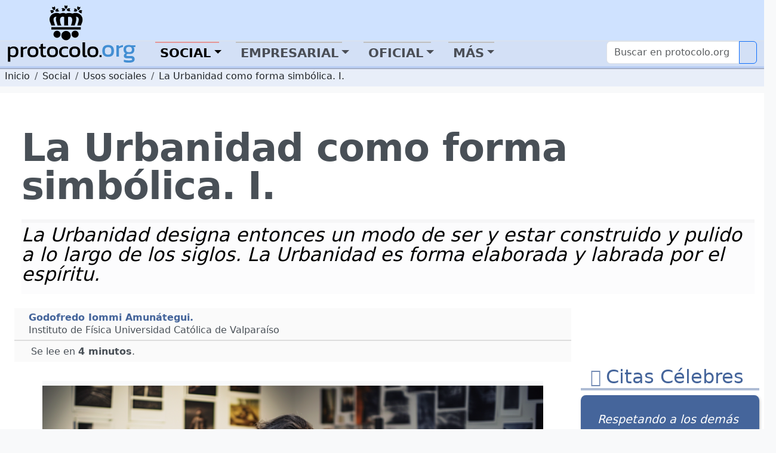

--- FILE ---
content_type: text/html; charset=utf-8
request_url: https://protocolo.org/social/usos-sociales/la-urbanidad-como-forma-simbolica-i.html
body_size: 20259
content:
<!DOCTYPE html>
<html  lang="es">
	<head>
		
		<meta charset="utf-8">

		<link rel="dns-prefetch" href="https://pagead2.googlesyndication.com">
		<link rel="dns-prefetch" href="https://www.googletagmanager.com">
		<link rel="dns-prefetch" href="https://securepubads.g.doubleclick.net">
		<link rel="dns-prefetch" href="https://kit.fontawesome.com">

		
<!-- Google Tag Manager -->
<script>(function(w,d,s,l,i){w[l]=w[l]||[];w[l].push({'gtm.start':
new Date().getTime(),event:'gtm.js'});var f=d.getElementsByTagName(s)[0],
j=d.createElement(s),dl=l!='dataLayer'?'&l='+l:'';j.async=true;j.src=
'https://www.googletagmanager.com/gtm.js?id='+i+dl;f.parentNode.insertBefore(j,f);
})(window,document,'script','dataLayer','GTM-5FQKX8M');</script>
<!-- End Google Tag Manager -->


		<meta content="Protocolo Social Código y usos sociales, costumbres, tradiciones y lenguajes  La Urbanidad como forma simbólica I Contemporaneo Publicacion Urbanidad Costumbres Tradiciones Comportamiento Educación y buenos modales General Autor Fuente" name="KeyWords" >
		<meta content="La Urbanidad como forma simbólica. Al final de su vida Cassirer recogió su pensamiento en un texto titulado An Essay on Man (Nota: Escrito de buenas a..." name="Description" >
		<meta name="viewport" content="width=device-width, initial-scale=1.0">
		<meta name="copyright" content="1995-2023 Cronis OnLine SL" >
		<meta name="author" content="protocolo.org Editorial" >
		
		<meta name="robots" content="index, follow, all" >
		<meta name="googlebot" content="index, follow, all" >
		<meta name="bingbot" content="index, follow, all" >
		
		<meta name="distribution" content="Global" >
		<meta name="language" content="spanish" >

		<title>La Urbanidad como forma simbólica I</title>
		<link rel="canonical" href="https://www.protocolo.org/social/usos-sociales/la-urbanidad-como-forma-simbolica-i.html" >
		<link rel="amphtml" href="https://amp.protocolo.org/social/usos-sociales/la-urbanidad-como-forma-simbolica-i.html">

		<link rel="manifest" href="/extra/desimg/manifest.json">
		<meta name="msvalidate.01" content="26E55A52EEA1B143BE9A8A47C601AE13" >
		<meta name="generator" content="Cronis contentG v3" >
		<meta name="shareaholic:keywords" content="type:news.article" /><meta property="article:tag" content="article">

		
     <meta property="og:site_name" content="Protocolo y Etiqueta">
    <meta property="og:url" content="https://www.protocolo.org/social/usos-sociales/la-urbanidad-como-forma-simbolica-i.html">
    <meta property="og:title" content="La Urbanidad como forma simbólica I" >
    <meta property="og:locale" content="es_ES" >
    <meta property="og:description" content="La Urbanidad como forma simbólica. Al final de su vida Cassirer recogió su pensamiento en un texto titulado An Essay on Man (Nota: Escrito de buenas a..." >
    <meta property="og:type" content="article" >
    <meta property="og:image" content="https://dev.protocolo.org/extra/fallbackimg/proto-nofile-11.png" >
    <meta property="og:author" content="102227269814103" >
    <meta property="article:author" content="102227269814103" >
    <meta property="fb:app_id" content="1456690364624082" >




	<meta name="twitter:card" content="summary_large_image" >
	<meta name="twitter:site" content="@protocolo_org" >
	<meta name="twitter:creator" content="@protocolo_org" >
	<meta name="twitter:title" content="La Urbanidad como forma simbólica I" >
	<meta name="twitter:description" content="La Urbanidad como forma simbólica. Al final de su vida Cassirer recogió su pensamiento en un texto titulado An Essay on Man (Nota: Escrito de buenas a..." >
	<meta name="twitter:image" content="https://dev.protocolo.org/extra/fallbackimg/proto-nofile-11.png" >





		<link rel="apple-touch-icon" sizes="180x180" href="/extra/favicons/apple-touch-icon.png">
		<link rel="icon" type="image/png" sizes="32x32" href="/extra/favicons/favicon-32x32.png">
		<link rel="icon" type="image/png" sizes="16x16" href="/extra/favicons/favicon-16x16.png">
		<link rel="manifest" href="/extra/favicons/site.webmanifest.json">
		<link rel="mask-icon" href="/extra/favicons/safari-pinned-tab.svg" color="#2b5797">
		<link rel="shortcut icon" href="/extra/favicons/favicon.ico">
		<meta name="msapplication-TileColor" content="#2b5797">
		<meta name="msapplication-config" content="/extra/favicons/browserconfig.xml">
		<meta name="theme-color" content="#ffffff">
		<link rel="alternate" type="application/rss+xml" title="Protocolo y Etiqueta Global" href="//feeds.feedburner.com/ProtocoloEtiqueta" >
		
		
		
		<!-- Bootstrap 5.3 Alpha -->
		<link nonce="" rel="stylesheet" href="/extra/estilo/bootstrap.min.css">
		
		<link rel="stylesheet" href="/extra/estilo/proto2023.css?LGTR">
		<!-- BEGIN SHAREAHOLIC CODE -->
		<link rel="preload" nonce="" href="https://cdn.shareaholic.net/assets/pub/shareaholic.js" as="script">
		<meta name="shareaholic:site_id" content="d15db6d883f1e31a95e25aea36f6f83b">	
		<!-- END SHAREAHOLIC CODE -->		
		
		<link nonce="" rel="stylesheet" href="/extra/estilo/swiper-bundle.min.css">
		
		

	


		
		


		<script async src="https://pagead2.googlesyndication.com/pagead/js/adsbygoogle.js?client=ca-pub-3922852115054734"
		crossorigin="anonymous"></script>


		<script async src="https://securepubads.g.doubleclick.net/tag/js/gpt.js"></script>
		<script>
		window.googletag = window.googletag || {cmd: []};

		</script>
		<script>
			googletag.cmd.push(function() {	
				
				googletag.defineSlot('/1048640/pe2023_sky_sup_horizontal/pe2023_sky_sec_social', [[970, 250], [336, 280], [728, 90], [970, 90], [468, 60]], 'div-gpt-ad-1683451530339-0').addService(googletag.pubads());
				googletag.defineSlot('/1048640/pe2023_ver_col_derecha/pe2023_lat_sec_social', [[160, 600], [300, 250], [234, 60], [200, 200], [120, 600], [240, 400], [250, 250], [300, 600]], 'div-gpt-ad-1683451773862-0').addService(googletag.pubads());
    			googletag.defineSlot('/1048640/pe2023_fin_articulo/pe2023_pie_sec_social', [[300, 250], [250, 250], [240, 400], [320, 50], [468, 60], [728, 90], [200, 200], [234, 60], [336, 280]], 'div-gpt-ad-1683452388353-0').addService(googletag.pubads());
				googletag.defineSlot('/1048640/pe2023_cab_art_contenido', [[120, 240], [160, 600], [240, 400], [320, 50], [120, 600], [200, 200], [250, 250], [300, 250], [234, 60], [336, 280]], 'div-gpt-ad-1743612636005-0').addService(googletag.pubads());
					
				googletag.pubads().enableSingleRequest();
				googletag.pubads().collapseEmptyDivs();
				googletag.enableServices();
			});
		</script>
	

		

		<script data-schema="Organization" type="application/ld+json">
		{
				"name":"Protocolo y Etiqueta",
				"url":"https://www.protocolo.org/",
				"logo":"https://www.protocolo.org/extra/desimg/combined_proto_logo_idx_462x60.png",
				"email":"consultas@protocolo.org",
				"telephone":"(34) 902 050 373",
				"address": {
					"@type":"PostalAddress",
					"PostOfficeBoxNumber":"1438",
					"PostalCode":"24080",
					"addressRegion":"León",
					"addressCountry":"Spain"

				},
				"description":"Protocolo y Etiqueta es un portal sobre las buenas maneras, el saber estar, el protocolo y ceremonial.",
				"sameAs":[
						"https://www.facebook.com/Protocoloorg-102227269814103/",
						"https://twitter.com/protocolo_org",
						"https://plus.google.com/+protocolo_org",
						"https://www.youtube.com/user/protocoloyetiqueta"],
				"@type":"Organization",
				"@context":"http://schema.org"
		}
		</script>
		<script data-schema="WebPage" type="application/ld+json">
		{
			"@id":"https://www.protocolo.org/social/usos-sociales/la-urbanidad-como-forma-simbolica-i.html",
			"name":"La Urbanidad como forma simbólica I",
			"@type":"WebPage",
			"@context":"http://schema.org",
			"inLanguage" : {
				"@type" : "Language",
				"name":"Spanish",
				"alternateName":"es"
			}

		}
		</script>
		<script type="application/ld+json">
		{
			"@context": "http://schema.org",
			"@type": "WebSite",
			"url": "https://www.protocolo.org/",
			"potentialAction": {
				"@type": "SearchAction",
				"target": "https://www.protocolo.org/busqueda/buscador.html?cx348029616302c44e6&q={search_term_string}",
				"query-input": "required name=search_term_string"
			}
		}
		</script>

	

		
<!-- InMobi Choice. Consent Manager Tag v3.0 (for TCF 2.2) -->
<script type="text/javascript" async=true>
(function() {
  var host = window.location.hostname;
  var element = document.createElement('script');
  var firstScript = document.getElementsByTagName('script')[0];
  var url = 'https://cmp.inmobi.com'
    .concat('/choice/', 'TL8pntGStKLyG', '/', host, '/choice.js?tag_version=V3');
  var uspTries = 0;
  var uspTriesLimit = 3;
  element.async = true;
  element.type = 'text/javascript';
  element.src = url;

  firstScript.parentNode.insertBefore(element, firstScript);

  function makeStub() {
    var TCF_LOCATOR_NAME = '__tcfapiLocator';
    var queue = [];
    var win = window;
    var cmpFrame;

    function addFrame() {
      var doc = win.document;
      var otherCMP = !!(win.frames[TCF_LOCATOR_NAME]);

      if (!otherCMP) {
        if (doc.body) {
          var iframe = doc.createElement('iframe');

          iframe.style.cssText = 'display:none';
          iframe.name = TCF_LOCATOR_NAME;
          doc.body.appendChild(iframe);
        } else {
          setTimeout(addFrame, 5);
        }
      }
      return !otherCMP;
    }

    function tcfAPIHandler() {
      var gdprApplies;
      var args = arguments;

      if (!args.length) {
        return queue;
      } else if (args[0] === 'setGdprApplies') {
        if (
          args.length > 3 &&
          args[2] === 2 &&
          typeof args[3] === 'boolean'
        ) {
          gdprApplies = args[3];
          if (typeof args[2] === 'function') {
            args[2]('set', true);
          }
        }
      } else if (args[0] === 'ping') {
        var retr = {
          gdprApplies: gdprApplies,
          cmpLoaded: false,
          cmpStatus: 'stub'
        };

        if (typeof args[2] === 'function') {
          args[2](retr);
        }
      } else {
        if(args[0] === 'init' && typeof args[3] === 'object') {
          args[3] = Object.assign(args[3], { tag_version: 'V3' });
        }
        queue.push(args);
      }
    }

    function postMessageEventHandler(event) {
      var msgIsString = typeof event.data === 'string';
      var json = {};

      try {
        if (msgIsString) {
          json = JSON.parse(event.data);
        } else {
          json = event.data;
        }
      } catch (ignore) {}

      var payload = json.__tcfapiCall;

      if (payload) {
        window.__tcfapi(
          payload.command,
          payload.version,
          function(retValue, success) {
            var returnMsg = {
              __tcfapiReturn: {
                returnValue: retValue,
                success: success,
                callId: payload.callId
              }
            };
            if (msgIsString) {
              returnMsg = JSON.stringify(returnMsg);
            }
            if (event && event.source && event.source.postMessage) {
              event.source.postMessage(returnMsg, '*');
            }
          },
          payload.parameter
        );
      }
    }

    while (win) {
      try {
        if (win.frames[TCF_LOCATOR_NAME]) {
          cmpFrame = win;
          break;
        }
      } catch (ignore) {}

      if (win === window.top) {
        break;
      }
      win = win.parent;
    }
    if (!cmpFrame) {
      addFrame();
      win.__tcfapi = tcfAPIHandler;
      win.addEventListener('message', postMessageEventHandler, false);
    }
  };

  makeStub();

  function makeGppStub() {
    const CMP_ID = 10;
    const SUPPORTED_APIS = [
      '2:tcfeuv2',
      '6:uspv1',
      '7:usnatv1',
      '8:usca',
      '9:usvav1',
      '10:uscov1',
      '11:usutv1',
      '12:usctv1'
    ];

    window.__gpp_addFrame = function (n) {
      if (!window.frames[n]) {
        if (document.body) {
          var i = document.createElement("iframe");
          i.style.cssText = "display:none";
          i.name = n;
          document.body.appendChild(i);
        } else {
          window.setTimeout(window.__gpp_addFrame, 10, n);
        }
      }
    };
    window.__gpp_stub = function () {
      var b = arguments;
      __gpp.queue = __gpp.queue || [];
      __gpp.events = __gpp.events || [];

      if (!b.length || (b.length == 1 && b[0] == "queue")) {
        return __gpp.queue;
      }

      if (b.length == 1 && b[0] == "events") {
        return __gpp.events;
      }

      var cmd = b[0];
      var clb = b.length > 1 ? b[1] : null;
      var par = b.length > 2 ? b[2] : null;
      if (cmd === "ping") {
        clb(
          {
            gppVersion: "1.1", // must be “Version.Subversion”, current: “1.1”
            cmpStatus: "stub", // possible values: stub, loading, loaded, error
            cmpDisplayStatus: "hidden", // possible values: hidden, visible, disabled
            signalStatus: "not ready", // possible values: not ready, ready
            supportedAPIs: SUPPORTED_APIS, // list of supported APIs
            cmpId: CMP_ID, // IAB assigned CMP ID, may be 0 during stub/loading
            sectionList: [],
            applicableSections: [-1],
            gppString: "",
            parsedSections: {},
          },
          true
        );
      } else if (cmd === "addEventListener") {
        if (!("lastId" in __gpp)) {
          __gpp.lastId = 0;
        }
        __gpp.lastId++;
        var lnr = __gpp.lastId;
        __gpp.events.push({
          id: lnr,
          callback: clb,
          parameter: par,
        });
        clb(
          {
            eventName: "listenerRegistered",
            listenerId: lnr, // Registered ID of the listener
            data: true, // positive signal
            pingData: {
              gppVersion: "1.1", // must be “Version.Subversion”, current: “1.1”
              cmpStatus: "stub", // possible values: stub, loading, loaded, error
              cmpDisplayStatus: "hidden", // possible values: hidden, visible, disabled
              signalStatus: "not ready", // possible values: not ready, ready
              supportedAPIs: SUPPORTED_APIS, // list of supported APIs
              cmpId: CMP_ID, // list of supported APIs
              sectionList: [],
              applicableSections: [-1],
              gppString: "",
              parsedSections: {},
            },
          },
          true
        );
      } else if (cmd === "removeEventListener") {
        var success = false;
        for (var i = 0; i < __gpp.events.length; i++) {
          if (__gpp.events[i].id == par) {
            __gpp.events.splice(i, 1);
            success = true;
            break;
          }
        }
        clb(
          {
            eventName: "listenerRemoved",
            listenerId: par, // Registered ID of the listener
            data: success, // status info
            pingData: {
              gppVersion: "1.1", // must be “Version.Subversion”, current: “1.1”
              cmpStatus: "stub", // possible values: stub, loading, loaded, error
              cmpDisplayStatus: "hidden", // possible values: hidden, visible, disabled
              signalStatus: "not ready", // possible values: not ready, ready
              supportedAPIs: SUPPORTED_APIS, // list of supported APIs
              cmpId: CMP_ID, // CMP ID
              sectionList: [],
              applicableSections: [-1],
              gppString: "",
              parsedSections: {},
            },
          },
          true
        );
      } else if (cmd === "hasSection") {
        clb(false, true);
      } else if (cmd === "getSection" || cmd === "getField") {
        clb(null, true);
      }
      //queue all other commands
      else {
        __gpp.queue.push([].slice.apply(b));
      }
    };
    window.__gpp_msghandler = function (event) {
      var msgIsString = typeof event.data === "string";
      try {
        var json = msgIsString ? JSON.parse(event.data) : event.data;
      } catch (e) {
        var json = null;
      }
      if (typeof json === "object" && json !== null && "__gppCall" in json) {
        var i = json.__gppCall;
        window.__gpp(
          i.command,
          function (retValue, success) {
            var returnMsg = {
              __gppReturn: {
                returnValue: retValue,
                success: success,
                callId: i.callId,
              },
            };
            event.source.postMessage(msgIsString ? JSON.stringify(returnMsg) : returnMsg, "*");
          },
          "parameter" in i ? i.parameter : null,
          "version" in i ? i.version : "1.1"
        );
      }
    };
    if (!("__gpp" in window) || typeof window.__gpp !== "function") {
      window.__gpp = window.__gpp_stub;
      window.addEventListener("message", window.__gpp_msghandler, false);
      window.__gpp_addFrame("__gppLocator");
    }
  };

  makeGppStub();

  var uspStubFunction = function() {
    var arg = arguments;
    if (typeof window.__uspapi !== uspStubFunction) {
      setTimeout(function() {
        if (typeof window.__uspapi !== 'undefined') {
          window.__uspapi.apply(window.__uspapi, arg);
        }
      }, 500);
    }
  };

  var checkIfUspIsReady = function() {
    uspTries++;
    if (window.__uspapi === uspStubFunction && uspTries < uspTriesLimit) {
      console.warn('USP is not accessible');
    } else {
      clearInterval(uspInterval);
    }
  };

  if (typeof window.__uspapi === 'undefined') {
    window.__uspapi = uspStubFunction;
    var uspInterval = setInterval(checkIfUspIsReady, 6000);
  }
})();
</script>
<!-- End InMobi Choice. Consent Manager Tag v3.0 (for TCF 2.2) -->


</head>

	<body>

		
		


		<!-- Google Tag Manager (noscript) -->
		<noscript><iframe src="https://www.googletagmanager.com/ns.html?id=GTM-5FQKX8M"
		height="0" width="0" style="display:none;visibility:hidden"></iframe></noscript>
		<!-- End Google Tag Manager (noscript) -->	
		
			<header class="cabecera sticky-top" id="cb">
			
			
	

				<div id="cBloqueCuerpo:cb:0" class="cabeceraPortal">
	
							
								
				
				<div id="cg-scriptportalMenuDropDown" class=" menuHorizontal" data-scriptenc="" data-scriptmodo="interno">
					
		<nav class="pt-2 bg-light border-bottom bg-primary-subtle navSuperTop navHide " data-main-section="social" data-requri="/social/usos-sociales/la-urbanidad-como-forma-simbolica-i.html" data-params="">
			<div class="position-relative" style="min-height:50px;">
				<a class="navbar-brand navbar-brand-crown offcanvas-lg" href="/">
					<img  class="miniPcorona" src="/extra/desimg/_vectored.protocolo.crown.svg" alt="Corona Protocolo y Etiqueta" title="Portada" width="144" height="150">
				</a>
				<div class="position-absolute" style="bottom:0;right:0;z-index:2050;">
					<div class="shareaholic-canvas" data-app="follow_buttons" data-app-id="28678701"></div>
				</div>
			</div>
		</nav>
		<nav class="navbar navbar-expand-lg navbar-light bg-primary-subtle bd-navbar navbar-proto-top pb-1 ">
			<div class="container-fluid">
				<a class="navbar-brand" href="/">
					
					<img  class="miniPLogo" src="/extra/desimg/_vectored_rev.new.protocolo.org.title.svg" alt="Protocolo y Etiqueta" title="Portada" width="300" height="50">
				</a>
				<button title="Men&uacute;" class="navbar-toggler" type="button" data-bs-toggle="collapse" data-bs-target="#navbarSupportedContent" aria-controls="navbarSupportedContent" aria-expanded="false" aria-label="Toggle navigation">
					<span class="navbar-toggler-icon"></span>
				</button>				
				<div class="collapse navbar-collapse" id="navbarSupportedContent">

					<ul class="navbar-nav me-auto mb-2 mb-lg-0">
						<li class="nav-item ">
							<a class="nav-link active dropdown-toggle dd-menu dd-social" data-ddmenu="social" role="button"  data-bs-auto-close="outside"  data-bs-delay='{"show":100,"hide":250}' data-bs-toggle="dropdown" aria-current="true" href="#">Social</a>
							<div data-menu="social" class="dropdown-menu dropdown-social mt-0 pt-0 pb-2 animate slideIn">
								<div class="dropdown-menu-proto-top mx-auto mt-2">
									<div class="row  px-2 px-lg-0 dd-m-cont dd-m-cont-social d-none" data-menu="social"></div>
								</div>
							</div>
						</li>			
						<li class="nav-item ">
							<a class="nav-link  dropdown-toggle dd-menu dd-labor" data-ddmenu="labor" data-bs-auto-close="outside" role="button" data-bs-toggle="dropdown"  href="#">Empresarial</a>
							<div data-menu="labor" class="dropdown-menu dropdown-labor mt-0 pt-0 pb-2 animate slideIn">
								<div class="dropdown-menu-proto-top mx-auto mt-2">
									<div class="row  px-2 px-lg-0 dd-m-cont dd-m-cont-labor d-none" data-menu="labor"></div>
								</div>
							</div>
						</li>			
						<li class="nav-item">
							<a class="nav-link  dropdown-toggle dd-menu dd-oficial" role="button" data-ddmenu="oficial" data-bs-auto-close="outside" data-bs-toggle="dropdown"  href="#">Oficial</a>
							<div data-menu="oficial" class="dropdown-menu dropdown-oficial mt-0 pt-0 pb-2 animate slideIn">
								<div class="dropdown-menu-proto-top mx-auto mt-2">
									<div class="row  px-2 px-lg-0 dd-m-cont dd-m-cont-oficial d-none" data-menu="oficial"></div>
								</div>
							</div>
						</li>			
						<li class="nav-item">
								<a class="nav-link  dropdown-toggle dd-menu dd-mas" role="button" data-ddmenu="mas" data-bs-auto-close="outside" data-bs-toggle="dropdown"  href="#">Más</a>
							<div data-menu="oficial" class="dropdown-menu dropdown-oficial mt-0 pt-0 pb-2 animate slideIn">
								<div class="dropdown-menu-proto-top mx-auto mt-2">
									<div class="row  px-2 px-lg-0 dd-m-cont dd-m-cont-mas d-none" data-menu="oficial"></div>
								</div>
							</div>
						</li>	
					</ul>
					<form class="navbar-top-search proto-search" role="search" action="/busqueda/buscador.html">
					<div class="input-group">
						
                			<input name="q" id="q-header" aria-describedby="button-search-1" aria-label="Buscar" class="form-control" placeholder="Buscar en protocolo.org" type="text">
                      		<button title="Buscar en protocolo.org" class="btn btn-outline-primary btn-search" id="button-search-1" type="submit"><i class="fa-solid fa-search me-1"></i></button>
						
                    </div>					
					</form>
					<!--
						<input class="form-control me-2" type="search" placeholder="Buscar en protocolo.org" aria-label="Search" style="float:left;max-width:200px;">
						<button title="Buscar en protocolo.org" class="btn btn-outline-primary" type="submit"><i class="fa-solid fa-magnifying-glass me-1"></i>Buscar</button>
					-->
				</div>
			</div>
		</nav>
	
				</div>
			

	
							
								

				<div id="cabeceraNavegadorPortal" class=" navegadorPortal navHide d-inline-block breadcrumb text-nowrap w-100 overflow-hidden" >
					<!-- idC: XML::DOM::Element=ARRAY(0x563fc18a3d70) aTabla: CG_CONTENIDO aCampo: CT_TEXTO aID:6676 --><!-- debugNavigator refTabla:CG_SECCION refCampo:RF_ID refNombre:SC_NOMBRE_S -->
					<ol vocab="https://schema.org/" typeof="BreadcrumbList" class="breadcrumb text-nowrap">

							<li property="itemListElement" typeof="ListItem" class="breadcrumb-item">
								<a class="link-dark" href="/" title="protocolo.org" property="item" typeof="WebPage">
									<span property="name" class="navLink">Inicio</span>
								</a>
								<meta property="position" content="0">
							</li>							
						<!--else--> <!--nav-->
							
							<li property="itemListElement" typeof="ListItem" class="breadcrumb-item">
								<a class="link-dark" href="/social/" title="Social" property="item" typeof="WebPage">
									<span property="name" class="navLink">Social</span>
								</a>
								<meta property="position" content="1">
							</li>

							
							
							<li property="itemListElement" typeof="ListItem" class="breadcrumb-item">
								<a class="link-dark" href="/social/usos-sociales/" title="Usos sociales" property="item" typeof="WebPage">
									<span property="name" class="navLink">Usos sociales</span>
								</a>
								<meta property="position" content="2">
							</li>

							

					<li property="itemListElement" typeof="ListItem" class="text-truncate breadcrumb-item active">
						<a class="link-dark" href="/social/usos-sociales/la-urbanidad-como-forma-simbolica-i.html" title="La Urbanidad como forma simbólica. I." property="item" typeof="WebPage">
							
							<span property="name" class="navLink">La Urbanidad como forma simbólica. I.</span>
							
						</a>
						<meta property="position" content="3">
					</li>
			 
					 
					 <!--more-->
					</ol>
	
				</div>
				
	

	

				</div>
	

			
			</header>
	
			<main class="cuerpo row bg-white post-container" data-cg-tabla="CG_CONTENIDO" data-cg-campo="CT_TEXTO" data-cg-id="6676" id="cu">
				<article itemscope itemtype="https://schema.org/NewsArticle" class="col-12 row p-0 m-0 pe-1 article amp-article">
					<meta itemprop="url" content="https://www.protocolo.org/social/usos-sociales/la-urbanidad-como-forma-simbolica-i.html">
					<meta itemprop="mainEntityOfPage" content="https://www.protocolo.org/social/usos-sociales/la-urbanidad-como-forma-simbolica-i.html">
					<div itemprop="inLanguage" class="publisher" itemscope itemtype="https://schema.org/Language">
						<meta itemprop="name" content="Spanish">
						<meta itemprop="alternateName" content="es">
					</div>
					<div itemprop="publisher" itemscope itemtype="https://schema.org/Organization" class="publisher">
						<meta itemprop="url" content="https://www.protocolo.org">
						<div itemprop="logo" itemscope itemtype="https://schema.org/ImageObject">
							<img alt="Logo Protocolo y Etiqueta" src="https://www.protocolo.org/extra/desimg/combined_proto_logo_idx_462x60.png" width="403" height="60">
							<meta itemprop="url" content="https://www.protocolo.org/extra/desimg/combined_proto_logo_idx_462x60.png">
							<meta itemprop="width" content="403">
							<meta itemprop="height" content="60">
						</div>
						<meta itemprop="name" content="Protocolo y Etiqueta">
					</div>
			
			
			
	

				<div id="cBloqueCuerpo:cu:0" class="columnaBannerSkycrapper">
	
							
								
				
				<div id="cg-scriptPE2023_Sky" class=" PE2023_Sky" data-scriptenc="" data-scriptmodo="interno">
					
			<aside id="cgBAN_PE2023_Sky" class="gBan" data-cgid="6676" data-cgtb="CG_CONTENIDO" data-cgop="OPeixe">
				
				<!-- /1048640/pe2023_sky_sup_horizontal/pe2023_sky_... -->
				<div id='div-gpt-ad-1683451530339-0' data-pinventory="PE2023_Sky" style='min-width: 336px; min-height: 60px;'>
					<script>
						googletag.cmd.push(function() { googletag.display('div-gpt-ad-1683451530339-0'); });
					</script>
				</div>		
			
			</aside>

		
				</div>
			

	

				</div>
	

				<div id="cBloqueCuerpo:cu:1" class=" columnaTitular col-12">
	
							
								
				
				<div id="cg-scriptBannerEspeciales" class="" data-scriptenc="" data-scriptmodo="externo">
					
				</div>
			

	
							
									

			

				
				
					




				<header class="pe-4">
					<h1 itemprop="headline">
		
						La Urbanidad como forma simbólica. I.
						
					</h1>
				

		

	
							
									

			

				
				
					<p itemprop="description" id="contenidoSUBTITULO" class="  contenidoSubTitulo bg-light-subtle  pb-3 my-4 d-block pt-1" >
						
						
										<span class="contenidoTituloSubtitulo" id="contenidoSUBTITULO-colL0-DB:1" >La Urbanidad designa entonces un modo de ser y estar construido y pulido a lo largo de los siglos. La Urbanidad es forma elaborada y labrada por el espíritu.</span>
									
					</p></header>
				

		

	

				</div>
	

				<div id="cBloqueCuerpo:cu:2" class=" columnaPrincipal col-12 col-sm-12 col-md-12 col-lg-9 col-xxl-9 ps-4 pe-0">
	
				<div id="cSubBloqueCuerpo:cu:2:0" class="columnaIzq">
			
							
								
						
                      <div class="cg-clearfix">
                      
					

	
							
									

			

				
				
					<address id="contenidoAutoryFuente" class=" contenidoAutoryFuente" >
						
						
										
									
										<div class="autor" itemprop="author" itemscope itemtype="https://schema.org/Person" ><span class="contenidoAutoryFuenteValor" id="contenidoAutoryFuente-colL0-DB:2" itemprop="name">Godofredo Iommi Amunátegui.</span></div>
									
										
									
										<div class="fuente" itemprop="isBasedOn" itemscope itemtype="https://schema.org/CreativeWork" ><span class="contenidoAutoryFuenteValor" id="contenidoAutoryFuente-colL1-DB:2" itemprop="name">Instituto de Física Universidad Católica de Valparaíso</span><!-- First Extract : Instituto de Física Universidad Católica de Valparaíso. --><!-- Find URI in : Instituto de Física Universidad Católica de Valparaíso --></div>
									
					</address>
				

		

	
							
								
				
				<div id="cg-scriptSocial" class=" bloqueSocialShares" data-scriptenc="" data-scriptmodo="externo">
					
		<div class="shareaholic-canvas" data-app="share_buttons" data-app-id="33087348"></div>
	
				</div>
			

	
							
								
						
                      </div>
                      
					

	
							
								
							<div id="contenidoContenido" data-reading-time="4" data-word-count="765" class=" bContenidoContenido" >
							
								<meta itemprop="wordCount" content="765">
								<meta itemprop="alternativeHeadline" content="La Urbanidad como forma simbólica. Al final de su vida Cassirer recogió su pensamiento en un texto titulado An Essay on Man (Nota: Escrito de buenas a primeras en inglés fue publicado en 1944. El año..." >
								
					<div class="readingTime" title="Tiempo de Lectura Estimado 4 minutos">
						<i class="fa-regular fa-clock me-1"></i> Se lee en <strong>4 minutos</strong>.
					</div>
				
								
				<!-- Ad Logic -->
				<!-- (13>11) ((13 / 2) - (1*2)-1) -->
				<!-- First 3 of 13 -->
				
				<!-- Second 0 of 13 -->
		<div class="imgBorder"><p><figure class="cg2ProcDivImg cg2ImgD "  itemprop="image" itemscope  itemtype="https://schema.org/ImageObject" ><img  id="figLB1" loading="lazy" tabindex="1" src="/extra/fallbackimg/proto-nofile-11.png" width="950" height="587" alt="Imagen Protocolo y Etiqueta"  title="Imagen Protocolo y Etiqueta."  ><figcaption class="cgFotoPie"><span class="cgFotoPieLabel" itemprop="caption">Imagen Gen&eacute;rica <em>protocolo.org</em></span><meta itemprop="creator" content="protocolo.org" ></figcaption><meta itemprop="url" content="https://www.protocolo.org/extra/fallbackimg/proto-nofile-11.png" ><meta itemprop="width" content="256" ><meta itemprop="height" content="256" ></figure></p></div>
<!-- /1048640/pe2023_cab_art_contenido -->
<div id='div-gpt-ad-1743612636005-0' style='min-width: 120px; min-height: 50px;'>
<script>
	googletag.cmd.push(function() { googletag.display('div-gpt-ad-1743612636005-0'); });
</script>
</div>		

<h3>La Urbanidad como forma simb&oacute;lica.</h3>
<!-- /1048640/pe2023_cab_art_contenido -->
<div id='div-gpt-ad-1743612636005-0' style='min-width: 120px; min-height: 50px;float:left;margin-right:8px;'>
<script>
	googletag.cmd.push(function() { googletag.display('div-gpt-ad-1743612636005-0'); });
</script>
</div>
<p>Al final de su vida Cassirer recogi&oacute; su pensamiento en un texto titulado &quot;An Essay on Man&quot; (Nota: Escrito de buenas a primeras en ingl&eacute;s fue publicado en 1944. El a&ntilde;o siguiente E. Imaz dio a la imprenta su versi&oacute;n castellana: &quot;Antropolog&iacute;a Filos&oacute;fica&quot; (Ediciones Fondo de Cultura Econ&oacute;mica, M&eacute;xico). Nuestra interpretaci&oacute;n considera las p&aacute;ginas 47-49, 107-108 y 328 de esta traducci&oacute;n). En este libro el discurso filos&oacute;fico se condensa. Ciertos pasajes poseen el temblor conciso de la confidencia. Los conceptos se precisan y adquieren un relieve subrepticio. Tal vez convenga aproximarse desde esta orilla a los asertos medulares del pensador.</p>
<p>Esta sucinta exposici&oacute;n atiende al orden rec&iacute;proco de las nociones y asume -a tal efecto- una perspectiva cuyo punto de fuga les es inherente.</p>
<p>En breve:</p>
<p>- El hombre no puede vivir su vida sin expresarla. Expresar significa dar forma a lo sensible. Los varios modos de expresi&oacute;n poseen una especie de eternidad pues sobreviven a la existencia ef&iacute;mera de cada cual.</p>
<p>- Ninguna esencia metaf&iacute;sica define al hombre. S&oacute;lo su obra le distingue y caracteriza. Las actividades que le son propias conforman el c&iacute;rculo de humanidad. Las formas simb&oacute;licas determinan sectores de semejante figura: lenguaje, mito, religi&oacute;n, arte, historia, ciencia.</p>
<p>- Las formas simb&oacute;licas se hallan entrelazadas en y por el acto humano decisivo: convertir la impresi&oacute;n en expresi&oacute;n. Esta transformaci&oacute;n mediante la cual lo sensible adquiere forma constituye un v&iacute;nculo funcional -no substancial- entre los varios modos de expresi&oacute;n.</p>
<p>- Las formas tejen una red simb&oacute;lica. El hombre nos puede escapar de s&iacute; mismo. Vive en un universo simb&oacute;lico. S&oacute;lo conoce a trav&eacute;s del s&iacute;mbolo. En lugar de tratar con las cosas, conversa consigo mismo. En tal horizonte el hombre no es un animal racional. Es un animal simb&oacute;lico.</p>
<p>Este ensayo -aqu&iacute; rige el sentido estricto del vocablo- intenta sugerir una semejanza entre la concepci&oacute;n de un estilo de vida determinado y el acto de dar forma que sustenta el pensar de Ernst Cassirer.</p>
<p>Apenas puede aqu&iacute; sugerirse el sentido del sal&oacute;n, instituci&oacute;n inserta en la vida diaria de Par&iacute;s durante buena parte de los siglos XVII y XVIII. Ni menos detallar su alcance profundo en el quehacer creativo. Enumero estas carencias para afinar los l&iacute;mites de esta disquisici&oacute;n.</p>
<p>Sol&iacute;a por aquel entonces y en tal ocasi&oacute;n sumarse a damas, se&ntilde;ores, cortesanos, literatos y cient&iacute;ficos de variada envergadura, un personaje singular: el eclesi&aacute;stico mundano. Su estatuto le confer&iacute;a una posici&oacute;n privilegiada para convertirse en observador de aquel entorno. Uno de ellos, el abate G&eacute;doyn (1667-1744) fue miembro de la &quot;Acad&egrave;mie Royale des inscriptions et Belles Lettres&quot;, tradujo a Quintiliano y public&oacute; numerosos op&uacute;sculos Nota: He aqu&iacute; algunos t&iacute;tulos: &quot;L'Histoire de Dedale&quot; (M&eacute;moires de L'Acad&eacute;mie Royale, T. IX, 1736), &quot;Vie d'Epaminondas&quot; (ibid., T. XIV, 1743), &quot;R&eacute;flexions sur le go&ucirc;t&quot; in Recueil d'opuscules litt&eacute;raires, Amsterdam, 1767, pp. 217-286). Interesa en particular un tratado acerca de la Urbanidad donde dej&oacute; testimonio y teor&iacute;a de su existencia en ese medio y del cual Sainte-Beuve da cuenta en una de sus cr&oacute;nicas (Nota: C.-A. Sainte-Beuve, &quot;Quelques portraits f&eacute;minins&quot; Ediciones J. Tallandier, Paris, 1927, pp. 45-66 (corresponde a la &quot;Causerie&quot; del Lunes 28 de Octubre 1850)). Seguir&eacute; semejante pista sin excluir alg&uacute;n desv&iacute;o.</p>
<p>La Urbanidad es palabra de raigambre latina -Urbs-, romana por antonomasia. Significa, en un primer momento, la pureza del lenguaje de la ciudad. Luego su amplitud alcanza un contorno situado m&aacute;s all&aacute; del modo de hablar. Tal linde pasa por las personas, se inmiscuye -dir&iacute;ase- en su esp&iacute;ritu, delinea y modela una manera de ser. Atraviesa incluso la calidad del lenguaje y del ingenio, se asienta a modo de virtud, exige una especie de bondad y as&iacute; embellece el comercio de la vida. La iron&iacute;a -amable- le sienta, recogida en acertada definici&oacute;n: la sal de la urbanidad.</p>
<p>La Urbanidad determina las costumbres (&quot;les moeurs&quot;) en un sentido delicado: nadie ha de ser injuriado ni ha de predicarse en nombre de ellas. Asimismo excluye fanatismo, rigidez, cierto tipo de tristeza. Un fondo de alegr&iacute;a la sustenta. Las condiciones de Quintiliano, interpretadas por G&eacute;doyn -no subrayar nada en demas&iacute;a ni colmar ninguna medida; facilidad, discreci&oacute;n, finura concertadas y concentradas en la sonrisa- indican las razones por las cuales a fines del siglo XVII la Urbanidad es un feudo femenino. De las obras compuestas por aquellas que escrib&iacute;an se desprenden aspectos- soltura para tratar cualquier tema, risa disimulada en cada frase, familiaridad y condescendencia inclusive en la malicia- de an&aacute;logas caracter&iacute;sticas. Se trata en primera y &uacute;ltima instancia del encanto (&quot;le charme&quot;).</p>
<blockquote>
<ul>
 <li> <strong>La Urbanidad como forma simb&oacute;lica. I.</strong> </li>
 <li><a href="/social/codigos_y_usos_sociales/la_urbanidad_como_forma_simbolica_ii.html"> <strong>La Urbanidad como forma simb&oacute;lica. II.</strong> </a></li>
</ul>
</blockquote>
							
							</div>
	

	
							
									

			

				
				
					<footer><p id="bFechayDataCont" class=" bContenidoFechayData" >
						
						
										<span class="" id="bFechayDataCont-colL0-DB:1" >Publicado </span>
									
										<time datetime="2011-11-06T08:44:00+02:00" class="bContenidoFechayDatahumanDate"><meta itemprop="datePublished" content="2011-11-06T08:44:00+02:00" /> 06/11/2011 10:44:00 CET</time>
									
										<span class="" id="bFechayDataCont-colL0-DB:4" > Modificado </span>
									
										<time datetime="2011-11-06T08:57:20+02:00" class="bContenidoFechayDatahumanDate"><meta itemprop="dateModified" content="2011-11-06T08:57:20+02:00" > 06/11/2011 10:57:20 CET</time>
									
										<code class="bContenidoFechayDataAID"><a href="/social/usos-sociales/la-urbanidad-como-forma-simbolica-i.html" itemprop="identifier" class="link-danger" itemscope itemtype="http://schema.org/PropertyValue" title="La Urbanidad como forma simbólica. I." class=""><span itemprop="propertyID">ID Contenido </span><span itemprop="value">006676</span></a></code>
							
					</p></footer>
				

		

	
							
								
				
				<div id="cg-scriptPE2023_Pie_Sec" class="bCAdsenseFinArticulo" data-scriptenc="" data-scriptmodo="interno">
					
			<aside id="cgBAN_PE2023_Pie_Sec" class="gBan" data-cgid="6676" data-cgtb="CG_CONTENIDO" data-cgop="OPeixe">
				
				<!-- /1048640/pe2023_fin_articulo/pe2023_pie_sec_... -->
				<div id='div-gpt-ad-1683452388353-0' data-pinventory="PE2023_Pie_Sec" style='min-width: 200px; min-height: 50px;'>
				<script>
					googletag.cmd.push(function() { googletag.display('div-gpt-ad-1683452388353-0'); });
				</script>
				</div>
			
			</aside>

		
				</div>
			

	
							
									

			

				
				

			<div id="bContenidoEtiquetas" class="  contenidoBEtiquetas">
								<strong><span>Etiquetas</span></strong>
				
				<ul class="">
					 <li class="badge bg-dark contenidoTagEtiquetaContenido" itemprop="keywords"><a class="link-ligh fw-normal" href="/mas/costumbre-tradicion/" title="Costumbres-Tradiciones
Las costumbres y tradiciones tienen mucha influencia en la mayor parte de ceremonias y celebraciones sociales. Es importante conocer estas costumbres y tradiciones para saber el porqué de muchas ceremonias y sus reglas">Costumbres-Tradiciones</a></li> <li class="badge bg-dark contenidoTagEtiquetaContenido" itemprop="keywords"><a class="link-ligh fw-normal" href="/mas/educacion-y-buenos-modales/" title="Educación y buenos modales
Educación y buenos modales suelen ir de la mano. El comportamiento correcto de las personas hace que la convivencia se más cordial, amable y agradable">Educación y buenos modales</a></li> <li class="badge bg-dark contenidoTagEtiquetaContenido" itemprop="keywords"><a class="link-ligh fw-normal" href="/mas/correspondencia/" title="Reglas comportamiento
Reglas de convivencia y normas de comportamiento social para relacionarnos con amabilidad y cordialidad. Usos correctos y apropiados">Reglas comportamiento</a></li> <li class="badge bg-dark contenidoTagEtiquetaContenido" itemprop="keywords"><a class="link-ligh fw-normal" href="/mas/urbanidad/" title="Reglas de urbanidad
La urbanidad es un concepto asociado al comportamiento social más apegado a lo antiguo. Podemos afirmar que ha dejado de ser, en nuestros tiempos, un código riguroso e inamovible">Reglas de urbanidad</a></li> <li class="badge bg-dark contenidoTagInteresContenido" itemprop="keywords"><a class="link-ligh fw-normal" href="/interes/general/" title="General
Contenidos de inter&eacute;s general, tanto para el &aacute;mbito familiar, como el laboral, empresarial, educacional ... art&iacute;culos que son de inter&eacute;s com&uacute;n para los m&aacute;s diversos &aacute;mbitos y circunstancias.">General</a></li> <li class="badge bg-dark contenidoTagTipoContenido" itemprop="keywords"><a class="link-ligh fw-normal" href="/contenidos/articulo/contemporaneo/" title="Contemporaneo
Art&iacute;culos cuyo contenido tienen relaci&oacute;n con la &eacute;poca en la que se vive, la actual, o &eacute;pocas cercanas a la actual.">Contemporaneo</a></li> <li class="badge bg-dark contenidoTagTipoContenido" itemprop="keywords"><a class="link-ligh fw-normal" href="/contenidos/autor/publicacion/" title="Publicacion
Art&iacute;culos extra&iacute;dos de diversas publicaciones cuyos derechos han caducado por el paso de los a&ntilde;os, o bien, el propietario de los derechos ha autorizado su publicaci&oacute;n en el portal.">Publicacion</a></li>

				</ul>
				
			</div>
			

		

	
							
								
							<div id="bSeparatorA"  class=" bloqueSeparator24pixel" >
							
								
								
								
								<p>&nbsp;</p>
							
							</div>
	

	
							
								
				
				<div id="cg-scriptcgGaleriaContenido" class=" bloqueGaleria px-0 px-lg-1" data-scriptenc="" data-scriptmodo="externo">
					
		<div id="bloqueDocs">
			
			
		</div>
	
				</div>
			

	
							
								
				
				<div id="cg-scriptPyE_PC_Contenido_FinPag_Related_Responsive" class=" helperBreakLine" data-scriptenc="" data-scriptmodo="interno">
					
			<aside id="cgBAN_PyE_PC_Contenido_FinPag_Related_Responsive" class="gBan" data-cgid="6676" data-cgtb="CG_CONTENIDO" data-cgop="OPeixe">
				
              <script async src="https://pagead2.googlesyndication.com/pagead/js/adsbygoogle.js?client=ca-pub-3922852115054734"
                   crossorigin="anonymous"></script>
              <ins class="adsbygoogle"
                   style="display:block"
                   data-ad-format="autorelaxed"
                   data-ad-client="ca-pub-3922852115054734"
                   data-ad-slot="9908302030"></ins>
              <script>
                   (adsbygoogle = window.adsbygoogle || []).push({});
              </script>            
            
			</aside>

		
				</div>
			

	
							
								
			
			<!-- skipped Nota  NO DATA --> <!-- bNotaArticuloHistorico -->
		

	
							
								
				
				<div id="cg-scriptcg_FaceBookComment" class=" cg_FB_Comment" data-scriptenc="" data-scriptmodo="externo">
					
		<div class="fbComments">
			<h2><span>Su opini&oacute;n es importante.</span></h2>
			<p class="commentAdvice">
				Participe y aporte su visi&oacute;n sobre este art&iacute;culo, o ayude a otros usuarios con su conocimiento.</p>

				<div class="fb-comments" 
					data-href="https://www.protocolo.org/social/usos-sociales/la-urbanidad-como-forma-simbolica-i.html" 
					data-numposts="12" 
					data-width="100%" 
					data-colorscheme="light">
				</div>			
		</div>
	
				</div>
			

	
				</div>
			

				</div>
	

				<div id="cBloqueCuerpo:cu:3" class=" columnaDerecha col-12 col-sm-12 col-md-12 col-lg-3 col-xxl-3 ge-0 pe-0">
	
				<aside id="cSubBloqueCuerpo:cu:3:0" class="colDerecha sticky-top vstack gap-3">
			
							
								
				
				<div id="cg-scriptPE2023_Lat" class=" adsenseArtColDer" data-scriptenc="" data-scriptmodo="interno">
					
			<aside id="cgBAN_PE2023_Lat" class="gBan" data-cgid="6676" data-cgtb="CG_CONTENIDO" data-cgop="OPeixe">
				
				<!-- /1048640/pe2023_ver_col_derecha/pe2023_lat_... -->
				<div id='div-gpt-ad-1683451773862-0' data-pinventory="PE2023_Lat" style='min-width: 120px; min-height: 60px;'>
					<script>
						googletag.cmd.push(function() { googletag.display('div-gpt-ad-1683451773862-0'); });
					</script>
				</div>	
			
			</aside>

		
				</div>
			

	
							
									

			

				
				
					<div id="randomCitas" class=" bloqueRandomCitas px-1" >
						
						
							<h3>Citas Célebres</h3>
							<div itemscope itemtype="https://schema.org/Quotation">
								<blockquote class="speech-bubble">
									<p itemprop="text"><i class="fa-solid fa-quote-left fa-xs me-1 speech-bubble-ql"></i>Respetando a los demás cultivamos la planta de la tolerancia.<i class="fa-solid fa-xs fa-quote-right ms-1 speech-bubble-qr"></i></p>
								</blockquote>
								<div class="citeDiv">
									<cite itemprop="creator" itemscope itemtype="https://schema.org/Person">
										<p itemprop="name"> Anónimo</p>
									</cite>
								
								</div>
							</div>
							<div class="quoteTools text-center border-bottom border-secondary mb-2 mx-1 mx-xxl-3 row p-0 pb-2">
								<div class="col-12 col-xl-6 mt-1 mt-xl-0 gx-0 gx-xl-1">
									<a role="button" href="javascript:void(0);" title="Nueva Cita" class="btn btn-light border-secondary btn-sm w-100 btn-new-quote">
										<i class="fa-solid fa-arrows-rotate me-1" ></i>Otra Cita
									</a>
								</div>
								<div class="col-12 col-xl-6 mt-1 mt-xl-0 gx-0 gx-xl-1">
									<a role="button" href="https://twitter.com/intent/tweet?text=Respetando%20a%20los%20demás%20cultivamos%20la%20planta%20de%20la%20tolerancia..%20%20Anónimo.&via=protocolo_org&related=protocolo_org" target="_blank" title="&iexcl;Tuitea Esta Cita!" class="btn-t-quote btn btn-light border-secondary btn-sm w-100">
										<i class="fa-brands fa-twitter me-1" style="color:#00acee;"></i>&iexcl;Tuitea la Cita!
									</a>
								</div>
							</div>		
						
					</div>
				

		

	
							
								
        
        <div class="apoyaProyecto text-center my-3">
            <h5 class="fw-bold mb-3">Apoya nuestro proyecto</h5>
            <div class="d-flex flex-column gap-3">
<a href="ethereum:0xa2E990A5c2aCAfb8845bf859B40707Bd345D153F" target="_blank"><img src="https://www.protocolo.org/extra/desimg/donar/ethereum.png" class="img-fluid" alt="Dona Ethereum"></a>
            </div>
        </div>
        
    

	
							
								
				
				<div id="cg-scriptFACEBOOK_PAGE" class=" estiloBanners mx-2 text-center" data-scriptenc="" data-scriptmodo="interno">
					
			<aside id="cgBAN_FACEBOOK_PAGE" class="gBan" data-cgid="6676" data-cgtb="CG_CONTENIDO" data-cgop="OPeixe">
				<!-- removed FB -->
			</aside>

		
				</div>
			

	
							
								
							<div id="colDerMV"  class=" colDerMasVistos" >
							
								
								
								
								<p>&nbsp;</p>
							
							</div>
	

	
							
								
				
				<div id="cg-scriptrandomFAQ" class=" bRandomFAQ" data-scriptenc="" data-scriptmodo="interno">
					
		<div class="bRandomFAQ text-center">
			<div class="bRandomFAQLink">
				<a href="/preguntasconrespuesta/" role="button" class="btn btn-secondary mx-auto fs-6" title="Preguntas con Respuesta">
					<span class="fa-stack">
						<i class="fa-solid fa-message fa-stack-1x fs-5"></i>
						<i class="fa-solid fa-question fa-stack-1x text-secondary"></i>
					</span>					
					Preguntas con Respuesta
				</a>
			</div>
		</div>
	
				</div>
			

	
							
								
							<div id="blankSpaceCD"  class=" bSepPubli" >
							
								
								
								
								<p>&nbsp;</p>
							
							</div>
	

	
				</aside>
			

				</div>
	

				<div id="cBloqueCuerpo:cu:4" class=" col-12 bloqueCuerpoFinal">
	
							
									

			

				
				

			<div id="bContenidoRelacionado" class="   border-primary m-0 p-0">
								<strong><span>Contenido Relacionado</span></strong>
				
				<ul class="bListadoAUL row m-0 p-0">
					
				<li class="bListadoAULLI col-xl-3 col-lg-4 col-md-6 col-sm-12 m-0 p-2 px-3 card rounded-0 border-0 border-end my-1">
			<div id="bContenidoRelacionado-colL0-MM:0-" class="bCR-Img overflow-hidden w-100"> <p><span><a href="/social/usos-sociales/la-elegancia-tambien-pasa-por-las-manos.html" title=""><img loading="lazy" alt="Imagen Protocolo" title="Imagen Protocolo" src="/extra/fallbackimg/proto-nofile-icon-8.png" ></a></span></p></div>
									<div class="bCR-Titulo card-title" id="bContenidoRelacionado-colL0-DB:1"><p><span><a class="" href="/social/usos-sociales/la-elegancia-tambien-pasa-por-las-manos.html" title="La elegancia también pasa por las manos.">La elegancia también pasa por las manos.</a></span></p></div>
								
									<div class="bCR-Desc" id="bContenidoRelacionado-colL0-DB:2" > Tanto en el hombre como en la mujer, la higiene y el control de todos los movimientos brindan mayor seguridad y distinguen a una persona de las demás. </div>
								
									<div class="d-none" id="bContenidoRelacionado-colL0-DB:3"><p><span><a class="" href="/social/usos-sociales/la-elegancia-tambien-pasa-por-las-manos.html" title="La elegancia también pasa por las manos.">3982</a></span></p></div>
								
									<div class="bCR-Mas badge bg-primary-subtle" id="bContenidoRelacionado-colL0-DB:4"><p><span><a class="link-dark text-uppercase text-decoration-none" href="/social/usos-sociales/la-elegancia-tambien-pasa-por-las-manos.html" title="La elegancia también pasa por las manos.">Continuar leyendo</a></span></p></div>
								
				</li>
				
			
				<li class="bListadoAULLI col-xl-3 col-lg-4 col-md-6 col-sm-12 m-0 p-2 px-3 card rounded-0 border-0 border-end my-1">
			<div id="bContenidoRelacionado-colL1-MM:0-0" class="bCR-Img overflow-hidden w-100"> <p><span><a href="/social/usos-sociales/normes-de-protocol-falleres-majors-de-valencia-iv.html" title=""><img loading="lazy" alt="Falleras Mayores - Ayuntamiento de Torrent" title="Falleras Mayores " src="/extfiles/i-11279-cG.32466.1_sm.jpg" class="" ></a></span></p></div>
									<div class="bCR-Titulo card-title" id="bContenidoRelacionado-colL1-DB:1"><p><span><a class="" href="/social/usos-sociales/normes-de-protocol-falleres-majors-de-valencia-iv.html" title="Normes de protocol. Falleres Majors de Valencia IV">Normes de protocol. Falleres Majors de Valencia IV</a></span></p></div>
								
									<div class="bCR-Desc" id="bContenidoRelacionado-colL1-DB:2" > Des del moment que cada xiqueta/senyoreta ix des de sa casa en acte oficial, serà responsabilitat de la Junta Central Fallera </div>
								
									<div class="d-none" id="bContenidoRelacionado-colL1-DB:3"><p><span><a class="" href="/social/usos-sociales/normes-de-protocol-falleres-majors-de-valencia-iv.html" title="Normes de protocol. Falleres Majors de Valencia IV">11279</a></span></p></div>
								
									<div class="bCR-Mas badge bg-primary-subtle" id="bContenidoRelacionado-colL1-DB:4"><p><span><a class="link-dark text-uppercase text-decoration-none" href="/social/usos-sociales/normes-de-protocol-falleres-majors-de-valencia-iv.html" title="Normes de protocol. Falleres Majors de Valencia IV">Continuar leyendo</a></span></p></div>
								
				</li>
				
			
				<li class="bListadoAULLI col-xl-3 col-lg-4 col-md-6 col-sm-12 m-0 p-2 px-3 card rounded-0 border-0 border-end my-1">
			<div id="bContenidoRelacionado-colL2-MM:0-" class="bCR-Img overflow-hidden w-100"> <p><span><a href="/social/usos-sociales/las-otras-caras-del-civismo.html" title=""><img loading="lazy" alt="Imagen Protocolo" title="Imagen Protocolo" src="/extra/fallbackimg/proto-nofile-icon-70.png" ></a></span></p></div>
									<div class="bCR-Titulo card-title" id="bContenidoRelacionado-colL2-DB:1"><p><span><a class="" href="/social/usos-sociales/las-otras-caras-del-civismo.html" title="Las otras caras del civismo.">Las otras caras del civismo.</a></span></p></div>
								
									<div class="bCR-Desc" id="bContenidoRelacionado-colL2-DB:2" > El civismo debe ser la primera consecuencia del fracaso de los padres como educadores. </div>
								
									<div class="d-none" id="bContenidoRelacionado-colL2-DB:3"><p><span><a class="" href="/social/usos-sociales/las-otras-caras-del-civismo.html" title="Las otras caras del civismo.">1086</a></span></p></div>
								
									<div class="bCR-Mas badge bg-primary-subtle" id="bContenidoRelacionado-colL2-DB:4"><p><span><a class="link-dark text-uppercase text-decoration-none" href="/social/usos-sociales/las-otras-caras-del-civismo.html" title="Las otras caras del civismo.">Continuar leyendo</a></span></p></div>
								
				</li>
				
			
				<li class="bListadoAULLI col-xl-3 col-lg-4 col-md-6 col-sm-12 m-0 p-2 px-3 card rounded-0 border-0 border-end my-1">
			<div id="bContenidoRelacionado-colL3-MM:0-0" class="bCR-Img overflow-hidden w-100"> <p><span><a href="/social/usos-sociales/los-gestos-de-los-espanoles-parte-iv.html" title=""><img loading="lazy" alt="Yo me lavo las manos." title="Lavarse las manos." src="/extfiles/i-5747-cG.4395.1.png_sm.jpg" class="" ></a></span></p></div>
									<div class="bCR-Titulo card-title" id="bContenidoRelacionado-colL3-DB:1"><p><span><a class="" href="/social/usos-sociales/los-gestos-de-los-espanoles-parte-iv.html" title="Los gestos de los españoles. Parte IV">Los gestos de los españoles. Parte IV</a></span></p></div>
								
									<div class="bCR-Desc" id="bContenidoRelacionado-colL3-DB:2" > Las palabras puede ir acompañadas de gestos. E incluso, hay gestos que no necesitan ir acompañados de las palabras </div>
								
									<div class="d-none" id="bContenidoRelacionado-colL3-DB:3"><p><span><a class="" href="/social/usos-sociales/los-gestos-de-los-espanoles-parte-iv.html" title="Los gestos de los españoles. Parte IV">5747</a></span></p></div>
								
									<div class="bCR-Mas badge bg-primary-subtle" id="bContenidoRelacionado-colL3-DB:4"><p><span><a class="link-dark text-uppercase text-decoration-none" href="/social/usos-sociales/los-gestos-de-los-espanoles-parte-iv.html" title="Los gestos de los españoles. Parte IV">Continuar leyendo</a></span></p></div>
								
				</li>
				
			
				<li class="bListadoAULLI col-xl-3 col-lg-4 col-md-6 col-sm-12 m-0 p-2 px-3 card rounded-0 border-0 border-end my-1">
			<div id="bContenidoRelacionado-colL4-MM:0-" class="bCR-Img overflow-hidden w-100"> <p><span><a href="/social/usos-sociales/principe-o-mendigo-aun-con-el-mismo-vestido.html" title=""><img loading="lazy" alt="Imagen Protocolo" title="Imagen Protocolo" src="/extra/fallbackimg/proto-nofile-icon-12.png" ></a></span></p></div>
									<div class="bCR-Titulo card-title" id="bContenidoRelacionado-colL4-DB:1"><p><span><a class="" href="/social/usos-sociales/principe-o-mendigo-aun-con-el-mismo-vestido.html" title="Príncipe o mendigo, aun con el mismo vestido.">Príncipe o mendigo, aun con el mismo vestido.</a></span></p></div>
								
									<div class="bCR-Desc" id="bContenidoRelacionado-colL4-DB:2" > Demos en esta materia razón a Kant y concluyamos que un hombre, al fin de cuentas, es lo que la educación hace de él. </div>
								
									<div class="d-none" id="bContenidoRelacionado-colL4-DB:3"><p><span><a class="" href="/social/usos-sociales/principe-o-mendigo-aun-con-el-mismo-vestido.html" title="Príncipe o mendigo, aun con el mismo vestido.">5774</a></span></p></div>
								
									<div class="bCR-Mas badge bg-primary-subtle" id="bContenidoRelacionado-colL4-DB:4"><p><span><a class="link-dark text-uppercase text-decoration-none" href="/social/usos-sociales/principe-o-mendigo-aun-con-el-mismo-vestido.html" title="Príncipe o mendigo, aun con el mismo vestido.">Continuar leyendo</a></span></p></div>
								
				</li>
				
			
				<li class="bListadoAULLI col-xl-3 col-lg-4 col-md-6 col-sm-12 m-0 p-2 px-3 card rounded-0 border-0 border-end my-1">
			<div id="bContenidoRelacionado-colL5-MM:0-0" class="bCR-Img overflow-hidden w-100"> <p><span><a href="/social/usos-sociales/el-mundo-de-la-modestia-y-las-buenas-maneras.html" title=""><img loading="lazy" alt="Ilustración biblioteca de la facultad. La Bibliomata." title="Ilustración." src="/extfiles/i-10686-cG.5793.1.png_sm.jpg" class="" ></a></span></p></div>
									<div class="bCR-Titulo card-title" id="bContenidoRelacionado-colL5-DB:1"><p><span><a class="" href="/social/usos-sociales/el-mundo-de-la-modestia-y-las-buenas-maneras.html" title="El mundo de la modestia y las buenas maneras">El mundo de la modestia y las buenas maneras</a></span></p></div>
								
									<div class="bCR-Desc" id="bContenidoRelacionado-colL5-DB:2" > Los cambios bruscos en el nivel de vida de una sociedad traen consigo el intento de imponer nuevos cánones de urbanidad y de comportamiento... </div>
								
									<div class="d-none" id="bContenidoRelacionado-colL5-DB:3"><p><span><a class="" href="/social/usos-sociales/el-mundo-de-la-modestia-y-las-buenas-maneras.html" title="El mundo de la modestia y las buenas maneras">10686</a></span></p></div>
								
									<div class="bCR-Mas badge bg-primary-subtle" id="bContenidoRelacionado-colL5-DB:4"><p><span><a class="link-dark text-uppercase text-decoration-none" href="/social/usos-sociales/el-mundo-de-la-modestia-y-las-buenas-maneras.html" title="El mundo de la modestia y las buenas maneras">Continuar leyendo</a></span></p></div>
								
				</li>
				
			
				<li class="bListadoAULLI col-xl-3 col-lg-4 col-md-6 col-sm-12 m-0 p-2 px-3 card rounded-0 border-0 border-end my-1">
			<div id="bContenidoRelacionado-colL6-MM:0-0" class="bCR-Img overflow-hidden w-100"> <p><span><a href="/social/usos-sociales/la-elegancia-algo-mas-que-buenas-maneras-v.html" title=""><img loading="lazy" alt="Las conducta individual y la compostura, Pareja en el parque" title="Icono mantener la compostura" src="/extfiles/i-6573-cG.28573.1.jpg" class="" ></a></span></p></div>
									<div class="bCR-Titulo card-title" id="bContenidoRelacionado-colL6-DB:1"><p><span><a class="" href="/social/usos-sociales/la-elegancia-algo-mas-que-buenas-maneras-v.html" title="La elegancia, algo más que buenas maneras. La compostura V">La elegancia, algo más que buenas maneras. La compostura V</a></span></p></div>
								
									<div class="bCR-Desc" id="bContenidoRelacionado-colL6-DB:2" > La compostura. La compostura es el sentido negativo de la elegancia en cuanto designa ausencia de fealdad en la figura y conducta personales </div>
								
									<div class="d-none" id="bContenidoRelacionado-colL6-DB:3"><p><span><a class="" href="/social/usos-sociales/la-elegancia-algo-mas-que-buenas-maneras-v.html" title="La elegancia, algo más que buenas maneras. La compostura V">6573</a></span></p></div>
								
									<div class="bCR-Mas badge bg-primary-subtle" id="bContenidoRelacionado-colL6-DB:4"><p><span><a class="link-dark text-uppercase text-decoration-none" href="/social/usos-sociales/la-elegancia-algo-mas-que-buenas-maneras-v.html" title="La elegancia, algo más que buenas maneras. La compostura V">Continuar leyendo</a></span></p></div>
								
				</li>
				
			
				<li class="bListadoAULLI col-xl-3 col-lg-4 col-md-6 col-sm-12 m-0 p-2 px-3 card rounded-0 border-0 border-end my-1">
			<div id="bContenidoRelacionado-colL7-MM:0-0" class="bCR-Img overflow-hidden w-100"> <p><span><a href="/social/usos-sociales/reglas-de-etiqueta-para-hablar-por-telefono-india.html" title=""><img loading="lazy" alt="Reglas de etiqueta para hablar por teléfono: India." title="Teléfono India." src="/extfiles/i-10506-cG.28971.1.png_sm.jpg" class="" ></a></span></p></div>
									<div class="bCR-Titulo card-title" id="bContenidoRelacionado-colL7-DB:1"><p><span><a class="" href="/social/usos-sociales/reglas-de-etiqueta-para-hablar-por-telefono-india.html" title="Reglas de etiqueta para hablar por teléfono: India">Reglas de etiqueta para hablar por teléfono: India</a></span></p></div>
								
									<div class="bCR-Desc" id="bContenidoRelacionado-colL7-DB:2" > Hablar por teléfono es algo natural y cotidiano para la mayoría de los habitantes del mundo </div>
								
									<div class="d-none" id="bContenidoRelacionado-colL7-DB:3"><p><span><a class="" href="/social/usos-sociales/reglas-de-etiqueta-para-hablar-por-telefono-india.html" title="Reglas de etiqueta para hablar por teléfono: India">10506</a></span></p></div>
								
									<div class="bCR-Mas badge bg-primary-subtle" id="bContenidoRelacionado-colL7-DB:4"><p><span><a class="link-dark text-uppercase text-decoration-none" href="/social/usos-sociales/reglas-de-etiqueta-para-hablar-por-telefono-india.html" title="Reglas de etiqueta para hablar por teléfono: India">Continuar leyendo</a></span></p></div>
								
				</li>
				
			
				<li class="bListadoAULLI col-xl-3 col-lg-4 col-md-6 col-sm-12 m-0 p-2 px-3 card rounded-0 border-0 border-end my-1">
			<div id="bContenidoRelacionado-colL8-MM:0-" class="bCR-Img overflow-hidden w-100"> <p><span><a href="/social/usos-sociales/la-buena-educacion.html" title=""><img loading="lazy" alt="Imagen Protocolo" title="Imagen Protocolo" src="/extra/fallbackimg/proto-nofile-icon-40.png" ></a></span></p></div>
									<div class="bCR-Titulo card-title" id="bContenidoRelacionado-colL8-DB:1"><p><span><a class="" href="/social/usos-sociales/la-buena-educacion.html" title="La buena educación.
Todo el mundo se considera perfectamente educado, es bastante curioso. Y aunque salta a la vista que hay diferencias grandes entre la educación de unos y de otros, da lo mismo. Cada cual piensa que la suya es la exquisita, y protestan -vociferando a">La buena educación.</a></span></p></div>
								
									<div class="bCR-Desc" id="bContenidoRelacionado-colL8-DB:2" > Todo el mundo se considera perfectamente educado, es bastante curioso. Y aunque salta a la vista que hay diferencias grandes entre la educación de unos y de otros, da lo mismo. </div>
								
									<div class="d-none" id="bContenidoRelacionado-colL8-DB:3"><p><span><a class="" href="/social/usos-sociales/la-buena-educacion.html" title="La buena educación.
Todo el mundo se considera perfectamente educado, es bastante curioso. Y aunque salta a la vista que hay diferencias grandes entre la educación de unos y de otros, da lo mismo. Cada cual piensa que la suya es la exquisita, y protestan -vociferando a">4134</a></span></p></div>
								
									<div class="bCR-Mas badge bg-primary-subtle" id="bContenidoRelacionado-colL8-DB:4"><p><span><a class="link-dark text-uppercase text-decoration-none" href="/social/usos-sociales/la-buena-educacion.html" title="La buena educación.
Todo el mundo se considera perfectamente educado, es bastante curioso. Y aunque salta a la vista que hay diferencias grandes entre la educación de unos y de otros, da lo mismo. Cada cual piensa que la suya es la exquisita, y protestan -vociferando a">Continuar leyendo</a></span></p></div>
								
				</li>
				
			
				<li class="bListadoAULLI col-xl-3 col-lg-4 col-md-6 col-sm-12 m-0 p-2 px-3 card rounded-0 border-0 border-end my-1">
			<div id="bContenidoRelacionado-colL9-MM:0-0" class="bCR-Img overflow-hidden w-100"> <p><span><a href="/social/usos-sociales/las-buenas-maneras-como-hacen-falta.html" title=""><img loading="lazy" alt="Niños en una clase al aire libre" title="Icono educación y buenos modales" src="/extfiles/i-4396-cG.32084.1.jpg" class="" ></a></span></p></div>
									<div class="bCR-Titulo card-title" id="bContenidoRelacionado-colL9-DB:1"><p><span><a class="" href="/social/usos-sociales/las-buenas-maneras-como-hacen-falta.html" title="Las buenas maneras… ¡Cómo hacen falta!
Educación: la importancia de los valores tradicionales y las buenas maneras Acaban de pasar las vacaciones del mes de octubre y los niños y jóvenes regresarán a la escuela , recibirán sus enseñanzas y harán sus tareas. Y como siempre, me hago la">Las buenas maneras… ¡Cómo hacen falta!</a></span></p></div>
								
									<div class="bCR-Desc" id="bContenidoRelacionado-colL9-DB:2" > A veces hasta parece que ser bueno pasó de moda, que ser decente y honesto es ser tonto cuando es todo lo contrario </div>
								
									<div class="d-none" id="bContenidoRelacionado-colL9-DB:3"><p><span><a class="" href="/social/usos-sociales/las-buenas-maneras-como-hacen-falta.html" title="Las buenas maneras… ¡Cómo hacen falta!
Educación: la importancia de los valores tradicionales y las buenas maneras Acaban de pasar las vacaciones del mes de octubre y los niños y jóvenes regresarán a la escuela , recibirán sus enseñanzas y harán sus tareas. Y como siempre, me hago la">4396</a></span></p></div>
								
									<div class="bCR-Mas badge bg-primary-subtle" id="bContenidoRelacionado-colL9-DB:4"><p><span><a class="link-dark text-uppercase text-decoration-none" href="/social/usos-sociales/las-buenas-maneras-como-hacen-falta.html" title="Las buenas maneras… ¡Cómo hacen falta!
Educación: la importancia de los valores tradicionales y las buenas maneras Acaban de pasar las vacaciones del mes de octubre y los niños y jóvenes regresarán a la escuela , recibirán sus enseñanzas y harán sus tareas. Y como siempre, me hago la">Continuar leyendo</a></span></p></div>
								
				</li>
				
			
				<li class="bListadoAULLI col-xl-3 col-lg-4 col-md-6 col-sm-12 m-0 p-2 px-3 card rounded-0 border-0 border-end my-1">
			<div id="bContenidoRelacionado-colL10-MM:0-0" class="bCR-Img overflow-hidden w-100"> <p><span><a href="/social/usos-sociales/reglas-de-etiqueta-para-hablar-por-telefono-tailandia.html" title=""><img loading="lazy" alt="Reglas de etiqueta para hablar por teléfono: Tailandia." title="Teléfono Tailandia." src="/extfiles/i-10509-cG.24284.1.png_sm.jpg" class="" ></a></span></p></div>
									<div class="bCR-Titulo card-title" id="bContenidoRelacionado-colL10-DB:1"><p><span><a class="" href="/social/usos-sociales/reglas-de-etiqueta-para-hablar-por-telefono-tailandia.html" title="Reglas de etiqueta para hablar por teléfono: Tailandia">Reglas de etiqueta para hablar por teléfono: Tailandia</a></span></p></div>
								
									<div class="bCR-Desc" id="bContenidoRelacionado-colL10-DB:2" > Hablar por teléfono es algo natural y cotidiano para la mayoría de los habitantes del mundo </div>
								
									<div class="d-none" id="bContenidoRelacionado-colL10-DB:3"><p><span><a class="" href="/social/usos-sociales/reglas-de-etiqueta-para-hablar-por-telefono-tailandia.html" title="Reglas de etiqueta para hablar por teléfono: Tailandia">10509</a></span></p></div>
								
									<div class="bCR-Mas badge bg-primary-subtle" id="bContenidoRelacionado-colL10-DB:4"><p><span><a class="link-dark text-uppercase text-decoration-none" href="/social/usos-sociales/reglas-de-etiqueta-para-hablar-por-telefono-tailandia.html" title="Reglas de etiqueta para hablar por teléfono: Tailandia">Continuar leyendo</a></span></p></div>
								
				</li>
				
			
				<li class="bListadoAULLI col-xl-3 col-lg-4 col-md-6 col-sm-12 m-0 p-2 px-3 card rounded-0 border-0 border-end my-1">
			<div id="bContenidoRelacionado-colL11-MM:0-0" class="bCR-Img overflow-hidden w-100"> <p><span><a href="/social/usos-sociales/lenguaje-de-las-flores-que-decir-con-una-flor.html" title=""><img loading="lazy" alt="Campo de margaritas" title="Nargaritas" src="/extfiles/i-11420-cG.11615.1_sm.jpg" class="" ></a></span></p></div>
									<div class="bCR-Titulo card-title" id="bContenidoRelacionado-colL11-DB:1"><p><span><a class="" href="/social/usos-sociales/lenguaje-de-las-flores-que-decir-con-una-flor.html" title="Lenguaje de las flores ¿Qué decir con una flor?">Lenguaje de las flores ¿Qué decir con una flor?</a></span></p></div>
								
									<div class="bCR-Desc" id="bContenidoRelacionado-colL11-DB:2" > Las flores son uno de los mejores regalos que se pueden hacer en la mayoría de las ocasiones. Pero, ¿qué significado puede tener cada flor? </div>
								
									<div class="d-none" id="bContenidoRelacionado-colL11-DB:3"><p><span><a class="" href="/social/usos-sociales/lenguaje-de-las-flores-que-decir-con-una-flor.html" title="Lenguaje de las flores ¿Qué decir con una flor?">11420</a></span></p></div>
								
									<div class="bCR-Mas badge bg-primary-subtle" id="bContenidoRelacionado-colL11-DB:4"><p><span><a class="link-dark text-uppercase text-decoration-none" href="/social/usos-sociales/lenguaje-de-las-flores-que-decir-con-una-flor.html" title="Lenguaje de las flores ¿Qué decir con una flor?">Continuar leyendo</a></span></p></div>
								
				</li>
				
			

				</ul>
				
			</div>
			

		

	
							
								
				
				<div id="cg-scriptPyE_PC_Seccion_Enlaces1_Responsive" class=" bloqueContenidoADSSENDART" data-scriptenc="" data-scriptmodo="interno">
					
			<aside id="cgBAN_PyE_PC_Seccion_Enlaces1_Responsive" class="gBan" data-cgid="6676" data-cgtb="CG_CONTENIDO" data-cgop="OPeixe">
				
			</aside>

		
				</div>
			

	

				</div>
	

			
			</article></main>
	
			<footer class="pie" id="pi"> 
			
			
	

				<div id="cBloqueCuerpo:pi:0" class="  bloqueBandaPie">
	
							
								
							<div id="piePortales"  class=" bandaPie" >
							
								
								
								
								<div class="dk-footer" id="dk-footer">
  <div class="container">
    <div class="row">
      <div class="col-md-12 col-lg-4 ps-lg-0">
        <div class="dk-footer-box-info">
          <h3>protocolo.org
          </h3>
          <!-- <img alt="footer_logo" class="footer-logo" src="/extra/desimg/_vectored.protocolo.crown.svg" /> --><svg class="footer-logo" id="Layer_1" style="enable-background:new 0 0 365.5 382;" version="1.1" viewbox="0 0 365.5 382" x="0px" xml:space="preserve" xmlns="http://www.w3.org/2000/svg" xmlns:xlink="http://www.w3.org/1999/xlink" y="0px"> 
          <path d="M340.506,222.006c-13.229,0-26.457,0-39.688,0  c6.789-29.498,39.41-91.69-14.174-94.474c12.188,24.41-3.096,68.132-14.174,94.474c-13.228,0-26.457,0-39.685,0  c15.404-31.436,32.223-107.374-29.225-91.695c0,30.712,0.397,78.775,0.397,91.724c-13.229,0-28.813-0.029-42.042-0.029  c0-30.564,0-61.13,0-91.695c-60.768-19.119-47.018,64.773-28.348,91.695c-9.946,0.064-28.972,0-42.521,0  c-5.021-29.811-27.015-61.521-11.339-94.474c-54.467,1.105-21.428,66.77-14.174,94.474c-13.229,0-26.458,0-39.687,0  c-6.085-23.025-19.596-41.139-19.843-63.908C5.426,104.888,61.334,72.198,116.56,94.189c23.738-7.067,41.197-11.388,62.365,0  c22.617-8.492,48.252-8.491,70.869,0c54.152-23.784,114.154,13.727,107.723,75.024C355.617,187.285,345.029,203.217,340.506,222.006  z" style="fill-rule:evenodd;clip-rule:evenodd;"> 
          </path> 
          <rect height="25.697" style="fill-rule:evenodd;clip-rule:evenodd;" width="313" x="25.5" y="239.244"> 
          </rect> 
          <circle cx="85.875" cy="314.988" r="37.875" style="fill-rule:evenodd;clip-rule:evenodd;"> 
          </circle> 
          <circle cx="181.953" cy="329.028" r="50.107" style="fill-rule:evenodd;clip-rule:evenodd;"> 
          </circle> 
          <circle cx="278.125" cy="313.988" r="37.875" style="fill-rule:evenodd;clip-rule:evenodd;"> 
          </circle> 
          <g> 
            <path d="M58.335,15.245c11.612,10.975,10.91,32.346,0.885,42.203   c-15.459-3.548-26.78-12.114-25.406-36.074C41.368,29.562,56.776,27.838,58.335,15.245z" style="fill-rule:evenodd;clip-rule:evenodd;"> 
            </path> 
            <path d="M52.849,65.173C51.439,81.084,41.585,90.309,19.511,89.86   c6.575-13.968,5.11-19.132-9.702-23.642C20.596,55.335,44.148,53.795,52.849,65.173z" style="fill-rule:evenodd;clip-rule:evenodd;"> 
            </path> 
            <path d="M67.294,65.913c1.409-15.911,11.263-25.136,33.337-24.688   c-6.575,13.968-5.111,19.132,9.702,23.643C99.547,75.752,75.994,77.29,67.294,65.913z" style="fill-rule:evenodd;clip-rule:evenodd;"> 
            </path> 
          </g> 
          <g> 
            <path d="M331.75,20.585c4.851,15.223-6.105,33.586-19.648,37.36   c-11.812-10.587-17.572-23.562-4.775-43.864C309.975,24.901,324.291,30.85,331.75,20.585z" style="fill-rule:evenodd;clip-rule:evenodd;"> 
            </path> 
            <path d="M302.786,61.621c-8.933,13.241-22.02,16.546-41.122,5.471   c12.516-9.042,13.732-14.269,2.953-25.385C279.323,37.402,300.68,47.454,302.786,61.621z" style="fill-rule:evenodd;clip-rule:evenodd;"> 
            </path> 
            <path d="M315.07,69.259c8.934-13.24,22.022-16.545,41.121-5.47   c-12.514,9.042-13.732,14.27-2.953,25.385C338.531,93.478,317.178,83.426,315.07,69.259z" style="fill-rule:evenodd;clip-rule:evenodd;"> 
            </path> 
          </g> 
          <g> 
            <path d="M193.299,3.92c8.241,13.688,1.831,34.087-10.472,40.893   c-13.939-7.565-22.547-18.855-14.794-41.568C173.112,13.16,188.419,15.634,193.299,3.92z" style="fill-rule:evenodd;clip-rule:evenodd;"> 
            </path> 
            <path d="M174.617,50.546c-5.627,14.949-17.595,21.192-38.739,14.837   c10.082-11.691,10.057-17.059-3.002-25.378C146.187,32.414,169.289,37.252,174.617,50.546z" style="fill-rule:evenodd;clip-rule:evenodd;"> 
            </path> 
            <path d="M188.335,55.134c5.626-14.949,17.595-21.191,38.738-14.838   c-10.081,11.693-10.056,17.06,3.003,25.379C216.765,73.266,193.663,68.429,188.335,55.134z" style="fill-rule:evenodd;clip-rule:evenodd;"> 
            </path> 
          </g> 
          </svg>
          <p class="footer-info-text">Portal enciclop&eacute;dico y divulgativo sobre protocolo oficial, social y empresarial, reglas de etiqueta, buenas maneras y habilidades sociales
          </p>
          <div class="footer-social-link">
            <h3>S&iacute;guenos
            </h3>
            <ul>
              <li><a href="https://www.facebook.com/protocolo.org/" target="_blank" title="Facebook"><i class="fa fa-facebook"></i> </a></li>
              <li><a href="https://twitter.com/protocolo_org" target="_blank" title="Twitter"><i class="fa fa-twitter"></i> </a></li>
              <li><a href="https://www.pinterest.es/protocoloyetiqueta/" target="_blank" title="Pinterest"><i class="fa fa-pinterest"></i> </a></li>
              <li><a href="https://www.tumblr.com/protocoloyetiqueta" target="_blank" title="Tumblr"><i class="fa fa-tumblr"></i> </a></li>
              <li><a href="https://www.instagram.com/protocolo_org/" target="_blank" title="Instagram"><i class="fa fa-instagram"></i> </a></li>
              <li><a href="https://www.youtube.com/@protocolo_org" target="_blank" title="Youtube"><i class="fa fa-youtube"></i> </a></li>
              <li><a href="https://feeds.feedburner.com/ProtocoloEtiqueta" target="_blank" title="RSS 2.0"><i class="fa fa-rss"></i> </a></li>
            </ul>
          </div>
          <!-- End Social link --></div>
        <!-- End Footer info --></div>
      <!-- End Col -->
      <div class="col-md-12 col-lg-8 footer-main-col">
        <div class="row">
          <div class="col-md-7">
            <div class="contact-us">
              <div class="contact-info">
                <h3><i class="fa-solid fa-envelope me-2" aria-hidden="true" style="color:cornflowerblue;"></i>Contacto
                </h3>
                <!-- /1048640/pe2023_cab_art_contenido -->
<div id='div-gpt-ad-1743612636005-0' style='min-width: 120px; min-height: 50px;float:left;margin-right:8px;'>
<script>
	googletag.cmd.push(function() { googletag.display('div-gpt-ad-1743612636005-0'); });
</script>
</div>
<p><a class="link-dark" href="mailto:consultas@protocolo.org" title="Contacto">consultas@protocolo.org</a>
                </p>
              </div>
            </div>
          </div>
          <!-- End Col -->
          <div class="col-md-5">
            <div class="contact-us contact-us-last ps-lg-0">
              <div class="contact-info">
                <h3><i class="fa-solid fa-phone me-2" aria-hidden="true" style="color:cornflowerblue;"></i>(34) 902 050 373
                </h3>
                <p><a class="link-dark" href="https://www.protocolo.org/portal-protocolo-y-etiqueta/informacion/anunciate-en-nuestro-website-protocoloorg.html" title="Publicidad">Publicidad</a>
                </p>
              </div>
              <!-- End Contact Info --></div>
            <!-- End Contact Us --></div>
          <!-- End Col --></div>
        <!-- End Contact Row -->
        <div class="row">
          <div class="col-md-12 col-lg-7">
            <div class="footer-widget footer-left-widget row">
              <div class="section-heading col-12">
                <h3>informaci&oacute;n
                </h3>
              </div>
              <ul class="col-12 col-md-6 ps-2 ps-lg-0">
                <li><a class="link-dark" href="https://www.protocolo.org/portal-protocolo-etiqueta/informacion/aviso-legal.html" title="Aviso legal">Aviso legal</a></li>
                <li><a class="link-dark" href="https://www.protocolo.org/usuarios/registro.html#politicadeprivacidad" title="Politica privacidad">Pol&iacute;tica privacidad</a></li>
                <li><a class="link-dark" href="https://www.protocolo.org/miscelaneo/firmas/saque-el-escritor-que-llevas-dentro.html" title="Colaborar">Colabora/Escribe</a></li>
                <li class="footer-link-cc"><a class="link-dark" href="https://creativecommons.org/licenses/by-sa/4.0/" target="_blank" title="Creative Commons"><img alt="Creative Commons" class="alignleft" height="41" loading="lazy" src="https://mirrors.creativecommons.org/presskit/buttons/88x31/png/by-sa.png" width="117" /></a><span class="text-dark"> CC BY-SA</span></li>
              </ul>
              <ul class="col-12 col-md-6 ps-2 ps-lg-0">
                <li><a class="link-dark" href="https://www.barriohumedo.com" target="_blank" title="Barrio Humedo">Barrio H&uacute;medo</a></li>
                <li><a class="link-dark" href="https://www.tebytib.com" target="_blank" title="Teby &amp; Tib">Teby &amp; Tib</a></li>
                <li><a class="link-dark" href="https://www.barrioromantico.com" target="_blank" title="Barrio Romantico">Barrio Rom&aacute;ntico</a></li>
                <li><a class="link-dark" href="https://www.burgonuevo.com" target="_blank" title="Burgo Nuevo">Burgo Nuevo</a></li>
              </ul>
            </div>
            <!-- End Footer Widget --></div>
          <!-- End col -->
          <div class="col-md-12 col-lg-5">
            <div class="footer-widget">
              <div class="section-heading">
                <h3>Buscador
                </h3>
              </div>
              <p>Qu&eacute; quieres buscar
              </p>
              <form action="/busqueda/buscador.html" role="search">
                <div class="form-row">
                  <div class="col dk-footer-form">
                    <div class="input-group mb-3">
                      <input aria-describedby="button-search-2" aria-label="Buscar" class="form-control" id="q" name="q" placeholder="Buscar en protocolo.org" type="text" />
                      <button class="btn btn-outline-primary btn-search" id="button-search-2" title="Buscar en protocolo.org" type="submit"><i class="fa-solid fa-search me-1"></i>
                      </button>
                    </div>
                  </div>
                </div>
              </form>
              <!-- End form --></div>
            <!-- End footer widget --></div>
          <!-- End Col --></div>
        <!-- End Row --></div>
      <!-- End Col --></div>
    <!-- End Widget Row --></div>
  <!-- End Contact Container -->
  <div class="copyright">
    <div class="container">
      <div class="row">
        <div class="col-md-6"><span>Copyright &copy; 1996-2026. Creado y dise&ntilde;ado <i class="fa-solid fa-pen-to-square me-1"></i>cG3</span>
        </div>
        <!-- End Col -->
        <div class="col-md-6">
          <div class="copyright-menu">
            <ul>
              <li>Grupo Cronis On Line</li>
            </ul>
          </div>
        </div>
        <!-- End col --></div>
      <!-- End Row --></div>
    <!-- End Copyright Container --></div>
  <!-- End Copyright --><!-- Back to top -->
  <div class="back-to-top" id="back-to-top">
    <button class="btn btn-dark" style="display: block;" title="Back to Top"><i class="fa fa-angle-up"></i>
    </button>
  </div>
  <!-- End Back to top --></div>

							
							</div>
	

	

				</div>
	

			
			</footer>
	
		

		<section id="notContentParts" class="blankNODISP d-none">
			<!-- esVisible:1 esPublicable:1 --><!-- FINAL doNotShow=0 --><!-- xmlFile /home/web/protocolo.org/html/extra/autoplantillas/NB_PROTOCONTENIDO_W3.xml isDyn 0 -->
			<form name="pageVals" id="pageVals" >
				<input type="hidden" id="tablaFind" name="tablaFind" value="CG_CONTENIDO" >
				<input type="hidden" id="campoFind" name="campoFind" value="" >
				<input type="hidden" id="elID" name="elID" value="6676" >
			</form>
			<iframe id="printArea" name="printArea" style="height:0;width:0;"></iframe>


			<!-- cgSession -->

			

			<script data-cfasync="false" defer nonce="" async src="https://cdn.shareaholic.net/assets/pub/shareaholic.js"></script>	
			<!-- Bootsrap 5.3 Alpha -->
			<script nonce=""  async defer src="/extra/script/bootstrap.bundle.min.js"></script>
			<script nonce=""  src="/extra/script/swiper-bundle.min.js"></script>
			<script nonce="" async defer src="https://kit.fontawesome.com/cbde5a8e42.js" crossorigin="anonymous"></script>
			<script nonce=""  async defer src="/extra/script/proto2023.js?OYXN"></script>
			<script nonce=""  async defer src="/extra/script/lite-youtube.js"></script>
			
	
		</section>

		<cg-data seccName="Social" elID="6676" realSecc="89" baseSecc="0" whatSecc="725"/>

		<script>
		__tcfapi('getTCData', 2, function(tcData, success) {
  			console.log(success, tcData);
		});
		
		</scipt>
	</body>
</html>


--- FILE ---
content_type: application/javascript; charset=utf-8
request_url: https://fundingchoicesmessages.google.com/f/AGSKWxWkraR_7HviFTvuj3IiRb0EJOIoDnUhCDyqI9vF7KjUgbncYJfEYnUl6i6yteUIter6jmLwgq9OZIVyuW7yrOt3F-raJ3oPOti85WRKmEcvRpGWpuP-NqoR20yYlSDbUBaoFww1k5nb_1LQrNyX4kkV8iLImW5eRX0zQO0Zq4DfrXHtdwK6CsPIpt9-/_/ledad./ad_feedback_/show_ads_/waframedia16./bizad.
body_size: -1290
content:
window['e1aab252-1c90-4285-8ab0-530d4e6b817e'] = true;